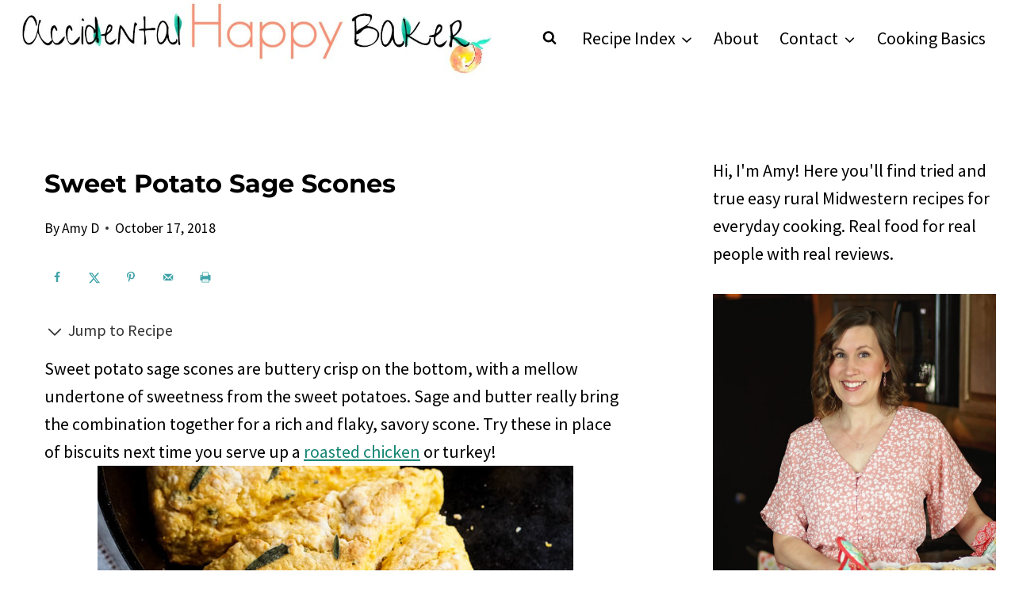

--- FILE ---
content_type: text/plain; charset=utf-8
request_url: https://ads.adthrive.com/http-api/cv2
body_size: 5436
content:
{"om":["01dy2a56","06fkhpp4","07qjzu81","0bmqnquh","0g2988i9uvz","0g8i9uvz","0iyi1awv","0kl5wonw","0sm4lr19","0y0basn0","0y4hf6zu","1","1011_302_56233470","1011_302_56862188","1011_302_56982199","1011_302_57035135","1011_302_57035150","1011_74_18482792","1028_8728253","1028_8739779","1028_8744530","10298ua7afe","10310289136970_522754849","10339421-5836009-0","10339426-5836008-0","10812513","10ua7afe","110_576777115309199355","110_583652883178231326","11142692","11509227","1185:1610326628","1185:1610326728","11896988","12010080","12010084","12010088","12171239","124843_10","124844_24","124848_8","12491684","12952198","12n8yp46","13097410","13097420","1453468","1610326628","1611092","17_24794119","17_24801123","17_24801124","17_24801128","17_24801129","17_24801131","1891/84814","1c7bD_NkuZA","1g5heict","1h7yhpl7","1zjn1epv","202430_200_EAAYACogrPcXlVDpv4mCpFHbtASH4.EGy-m7zq791oD26KFcrCUyBCeqWqs_","206_492075","206_549410","2132:43435717","2132:43435725","2132:43435727","2132:45999649","2179:578606630524081767","2179:579199547309811353","2249:665741101","2249:674797947","2249:702020273","2249:706850630","2307:01dy2a56","2307:12n8yp46","2307:1g5heict","2307:43wt1o22","2307:4c9wb6f0","2307:66m08xhz","2307:6ejtrnf9","2307:6wbm92qr","2307:77gj3an4","2307:7siwzlwt","2307:8orkh93v","2307:9nex8xyd","2307:b9ut4rp0","2307:bsgbu9lt","2307:clbujs0n","2307:cuudl2xr","2307:f04zcoco","2307:f7piy8nj","2307:fpbj0p83","2307:haf4w7r0","2307:hxxvnqg0","2307:inex5i3c","2307:jzqxffb2","2307:kf8wbe4q","2307:kr427sl9","2307:n3egwnq7","2307:nmuzeaa7","2307:nwbpobii","2307:o8icj9qr","2307:oj70mowv","2307:pj4s1p9u","2307:r0u09phz","2307:r8iau6rq","2307:revf1erj","2307:s2ahu2ae","2307:s4s41bit","2307:s887ofe1","2307:svinlp2o","2307:tndjvjkm","2307:tr35v3uz","2307:vwg10e52","2307:weipc92n","2307:wxfnrapl","2307:x7xpgcfc","2307:xazvvecj","2307:yass8yy7","2307:z37bfdul","23pz5ng5","23t9uf9c","2409_25495_176_CR52241413","2409_25495_176_CR52241414","2409_25495_176_CR52241415","2409_25495_176_CR52241417","2409_25495_176_CR52241419","2409_25495_176_CR52241421","2409_25495_176_CR52249306","24xairda","25048614","25_13mvd7kb","25_87z6cimm","25_cfnass1q","25_m2n177jy","25_m4xt6ckm","25_qaoxvuy4","25_sgaw7i5o","25_utberk8n","25_yi6qlg3p","25_zwzjgvpw","26210676","2676:85402401","2676:85690530","2676:85690699","2676:86082701","2676:86082782","2676:86082998","2676:86434088","2676:86434654","2676:86690080","2715_9888_262592","2760:176_CR52248723","28152873","286bn7o6","29414696","2974:8168476","29_695879872","2b298ih8d5k","2h298v1wver","2hv1wver","2n4mwyxj","2s6mbeo2","2v4qwpp9","308_125204_13","313053989","33419345","34182009","34534170","3490:CR52248723","3490:CR52248725","3490:CR52248726","3636:6286606","3646_185414_T26335189","3646_185414_T26469802","3658_107237_54qqdnks","3658_136236_x7xpgcfc","3658_1406006_T26266017","3658_1406006_T26266020","3658_1406006_T26266023","3658_1406006_T26266033","3658_1406006_T26266036","3658_1406006_T26266038","3658_1406006_T26266044","3658_142885_T26442533","3658_142885_T26442534","3658_149350_ll4el522","3658_15030_T26506694","3658_15032_n4sd49eg","3658_15078_87gc0tji","3658_15078_cuudl2xr","3658_15078_revf1erj","3658_15638_kr427sl9","3658_175625_bsgbu9lt","3658_175625_haf4w7r0","3658_179461_zsviwgi5","3658_203382_f3tdw9f3","3658_203382_o8icj9qr","3658_22898_T26278403","3658_61825_f7piy8nj","3658_629625_wu5qr81l","3658_629667_of8dd9pr","3658_68620_T26526141","3658_85713_T26498119","3658_93957_T26479487","3702_139777_24765484","3702_139777_24765529","3702_139777_24765544","3702_139777_T26561372","3702_139777_T26561398","3702_139777_T26561463","3702_139777_T26561475","3702_139777_T26561496","3702_139777_T26561523","3702_139777_T26561586","3745kao5","381513943572","3822:23149016","39_76_684f98af-20cb-43b9-888c-36c56ac7f2c5","3LMBEkP-wis","3v5u0p3e","3ws6ppdq","409_216406","409_223589","409_226312","409_228358","42171160","43435725","43919984","43919985","43a7ptxe","43wt1o22","44228426","44629254","44_ZIWOKILJN5EW3OXMUHGYBV_300x250_1","458901553568","46uk7yb6","47633464","47745534","47869802","485027845327","48514685","492063","492075","4aqwokyz","4c2989wb6f0","4c9wb6f0","4etfwvf1","4fk9nxse","4ycbs6xn","4yesq9qe","514819301","52136743","52136747","52137182","52141873","522709","5316_139700_5546ab88-a7c9-405b-87de-64d5abc08339","5316_139700_6aefc6d3-264a-439b-b013-75aa5c48e883","5316_139700_72add4e5-77ac-450e-a737-601ca216e99a","5316_139700_7ffcb809-64ae-49c7-8224-e96d7c029938","5316_139700_bd0b86af-29f5-418b-9bb4-3aa99ec783bd","5316_139700_cebab8a3-849f-4c71-9204-2195b7691600","5316_139700_e57da5d6-bc41-40d9-9688-87a11ae6ec85","5316_139700_f7be6964-9ad4-40ba-a38a-55794e229d11","53v6aquw","54298qqdnks","549423","54qqdnks","5504:203508","5504:203529","5504:203660","5504:203733","5510:n4sd49eg","55344633","5563_66529_OADD2.10239402533478_1UH7BRASJ634REDPW","5563_66529_OADD2.7353040902705_1EI6JL1KCNZJQTKTNU","5563_66529_OADD2.7353040903008_12R0JVJY7L8LZ42RWN","5563_66529_OADD2.7353083169082_14CHQFJEGBEH1W68BV","557_409_220139","557_409_220338","557_409_220343","557_409_228055","558_93_54qqdnks","558_93_77gj3an4","558_93_bsgbu9lt","558_93_f04zcoco","558_93_haf4w7r0","558_93_ln7h8v9d","558_93_z37bfdul","55964356","56071098","56086356","560_74_18236278","560_74_18236282","560_74_18236283","5636:12023788","56898639","574253771","576777115309199355","5826591541","583652883178231326","5989_91771_705981069","5j1ruvzp","5j2wfnhs","5l03u8j0","5oy7pitb","5twkadjj","5wde916w","60325468","609577512","60f5a06w","61085224","6126563651","618576351","618876699","618980679","61900466","619089559","61916211","61916225","61916229","61932920","62187798","6226543495","6226543513","6226563661","6250_66552_1061683596","627506494","62785693","628013471","628013474","628015148","628086965","628153053","628153173","628222860","628223277","628360579","628360582","628444259","628444262","628444349","628444433","628456310","628456403","628610892","628622163","628622169","628622172","628622178","628622241","628622244","628622247","628622250","628683371","628687043","628687157","628687460","628687463","628803013","628841673","629007394","629009180","629167998","629168001","629168010","629168565","629171196","629171202","629573857","62971361","62971378","62981075","63039601","63047267","630928655","63097353","63166899","63220448","632270819","632284028","632426865","632426961","632526247","632542639","632543287","632549440","6365_61796_784880263591","6365_61796_793265360577","637752437","63barbg1","651637459","6547_67916_7hfbMBnPUxCbtDWuqvgr","659216891404","659713728691","668021452","668021496","66m08xhz","673375558002","683776907","695879898","697189861","697189862","697189873","697189917","697189971","697190050","699093594","6cjen4sp","6ejtrnf9","6l5qanx0","6qqfd7uj","6tj9m7jw","6wbm92qr","6zt4aowl","700109379","702397981","702423494","705115233","705115442","705116521","705127202","708072154","708072155","708073191","708073266","708074740","708727053","708968732","709951498","70_86698029","725307849769","73mggl4h","74243_74_18482789","74243_74_18482790","74243_74_18482791","74243_74_18482792","77gj3an4","785577244316","786935973586","79096186","795525990176","7969_149355_43422062","7969_149355_43435717","7969_149355_43435725","7969_149355_45999649","7969_149355_45999652","7imiw6gw","7qevw67b","7siwzlwt","8152859","8152878","8152879","8154367","8168540","8193073","8193076","8193078","8193103","86082998","87gc0tji","8968064","8b5u826e","8d298oidghg","8doidghg","8mxhvteo","8orkh93v","9057/0328842c8f1d017570ede5c97267f40d","9057/3697f0b9b3cf889bdae86ecafcf16c1d","9057/5f448328401da696520ae886a00965e2","9757567","97_8193073","97_8193103","9axgewum","9d2985f8vic","9d5f8vic","9l06fx6u","9nex8xyd","E4WSOMeLzPI","Fi4k6hGhFV8","KXbVAoi3Slg","NplsJAxRH1w","OEo5YGNlFwU","UVTSxpXK5RI","a3ts2hcp","a6ehim9f","ae6edkmg","af9kspoi","arkbrnjf","b3sqze11","b5298idbd4d","b5idbd4d","b90cwbcd","b9ut4rp0","bd2985xg6f6","bd5xg6f6","bkfengo0","bmp4lbzm","bpecuyjx","bpwmigtk","bs298gbu9lt","bsgbu9lt","c1hsjx06","c6alwlug","c75hp4ji","cd40m5wq","ckmb4c3j","clbujs0n","cp5md72y","cr-0j3h2db4ubxe","cr-1oplzoysubwe","cr-72occ8olubxe","cr-9muaavbiuatj","cr-aawz3f1yubwj","cr-aawz3i2xubwj","cr-fobbsjfluatj","cr-g7ywwk2qvft","cr-ghun4f53u9vd","cr-j5th5i2ru9vd","cr-n6ts81bdubwe","cr-ndebulm8u9vd","cr-ndebulm8uatj","cr-ndebulm8ubwe","cr-ndebulm8ubxe","cr-r5fqbsaru9vd","cr-r5fqbsarubwe","cr-wzt6eo5fu9vd","cu298udl2xr","cuudl2xr","czt3qxxp","d4pqkecm","ddr52z0n","dg2WmFvzosE","dwghal43","e1qdkqyh","e2c76his","e5l8fjox","e6zn0jdp","efvt03on","ekck35lf","extremereach_creative_76559239","f02984zcoco","f04zcoco","f0u03q6w","f2u8e0cj","f3tdw9f3","f7piy8nj","f8e4ig0n","fdujxvyb","fj5atwid","fm298bueqst","fmbueqst","ft79er7MHcU","g29thswx","g4kw4fir","g749lgab","gQTLVXipzA0","ge4kwk32","gs298mex0yb","gsmex0yb","ha298f4w7r0","haf4w7r0","hf298favbt7","hffavbt7","hhfvml3d","i2aglcoy","i90isgt0","ikl4zu8e","inex5i3c","itaqmlds","j4298r0agpc","j4r0agpc","jzqxffb2","k83t7fjn","kf8wbe4q","kk2985768bd","kk5768bd","knoebx5v","kr427sl9","krcgprt9","ksrdc5dk","l45j4icj","lc1wx7d6","lc408s2k","ljai1zni","ll4el522","ln7h8v9d","m6298a7w0sw","m8bu8w55","muvxy961","mvvdiixj","n3egwnq7","n4sd49eg","n8w0plts","njz1puqv","nnq7dz80","nr5arrhc","nwbpobii","o5xj653n","of8dd9pr","ofoon6ir","ogo426bi","oj70mowv","p0odjzyt","p28f3jtb","pagvt0pd","piwneqqj","pm9dmfkk","prq4f8da","q0j2syjy","q42kdoya","qM1pWMu_Q2s","qg57485n","qo0xbumr","qq298vgscdx","qqvgscdx","qt09ii59","r3298co354x","r3co354x","r8iau6rq","re298vf1erj","rnwjwqca","ru42zlpb","rx298j4b6nw","rxj4b6nw","s2298ahu2ae","s2ahu2ae","s4s41bit","s829887ofe1","s887ofe1","sdeo60cf","sl57pdtd","ssnofwh5","su5srz25","svinlp2o","t2dlmwva","t38ol3eq","t3wa7f3z","tcyib76d","ti0s3bz3","tlusdynu","tr35v3uz","tttdlhfy","tvhhxsdx","u4atmpu4","ufe8ea50","uis65v79","uqk9ow4n","uqph5v76","v705kko8","vdcb5d4i","vwg10e52","w1ws81sy","w82ynfkl","weipc92n","wg6gg1ed","wh1qnb7s","wix9gxm5","wxbau47f","wxfnrapl","x61c6oxa","x7298xpgcfc","x7xpgcfc","xa298u90hsg","xau90hsg","xnog6vk7","xtxa8s2d","xwhet1qh","y141rtv6","y47904lt","yboVxnUKUSE","yi6qlg3p","yl6g9raj","z2zvrgyz","z37bfdul","zaiy3lqy","zfexqyi5","ziox91q0","zs3aw5p8","zsvdh1xi","ztlksnbe","zv298fjb0vm","zvfjb0vm","zw6jpag6","zwzjgvpw","2343608","2343609","2343612","2343613","2344374","2344375","2344386","5700:672549180","5700:672552173","638791959","638794438","643846157","672549180","672552173","707249248","7942757","7967351","7979132","7979135","cr-e9x05e8u27sm0","cr-e9x05e8u27uiu","cr-e9x05e8u27vix","cr-e9x05e8u27vjv","cr-e9x05h3s17sm0","cr-e9x05h3s17uiu","cr-e9x05h3s17vix","cr-e9x05h3s17vjv","cr-eas10j0u07sm0","cr-eas10j0u07uiu","cr-eas10j0u07vix","cr-edry0m0xt7sm0","cr-f6wv0m1t17sm0","cr-f6wv0m1t17uiu","f9cpze7e","nodohvfi","qnqfz5kx","t8wl12j1"],"pmp":[],"adomains":["123notices.com","1md.org","about.bugmd.com","acelauncher.com","adameve.com","akusoli.com","allyspin.com","askanexpertonline.com","atomapplications.com","bassbet.com","betsson.gr","biz-zone.co","bizreach.jp","braverx.com","bubbleroom.se","bugmd.com","buydrcleanspray.com","byrna.com","capitaloneshopping.com","clarifion.com","combatironapparel.com","controlcase.com","convertwithwave.com","cotosen.com","countingmypennies.com","cratedb.com","croisieurope.be","cs.money","dallasnews.com","definition.org","derila-ergo.com","dhgate.com","dhs.gov","displate.com","easyprint.app","easyrecipefinder.co","ebook1g.peptidesciences.com","fabpop.net","familynow.club","filejomkt.run","fla-keys.com","folkaly.com","g123.jp","gameswaka.com","getbugmd.com","getconsumerchoice.com","getcubbie.com","gowavebrowser.co","gowdr.com","gransino.com","grosvenorcasinos.com","guard.io","hero-wars.com","holts.com","instantbuzz.net","itsmanual.com","jackpotcitycasino.com","justanswer.com","justanswer.es","la-date.com","lightinthebox.com","liverrenew.com","local.com","lovehoney.com","lulutox.com","lymphsystemsupport.com","manualsdirectory.org","meccabingo.com","medimops.de","mensdrivingforce.com","millioner.com","miniretornaveis.com","mobiplus.me","myiq.com","national-lottery.co.uk","naturalhealthreports.net","nbliver360.com","nikke-global.com","nordicspirit.co.uk","nuubu.com","onlinemanualspdf.co","original-play.com","outliermodel.com","paperela.com","paradisestays.site","parasiterelief.com","peta.org","photoshelter.com","plannedparenthood.org","playvod-za.com","printeasilyapp.com","printwithwave.com","profitor.com","quicklearnx.com","quickrecipehub.com","rakuten-sec.co.jp","rangeusa.com","refinancegold.com","robocat.com","royalcaribbean.com","saba.com.mx","shift.com","simple.life","spinbara.com","systeme.io","taboola.com","tackenberg.de","temu.com","tenfactorialrocks.com","theoceanac.com","topaipick.com","totaladblock.com","usconcealedcarry.com","vagisil.com","vegashero.com","vegogarden.com","veryfast.io","viewmanuals.com","viewrecipe.net","votervoice.net","vuse.com","wavebrowser.co","wavebrowserpro.com","weareplannedparenthood.org","xiaflex.com","yourchamilia.com"]}